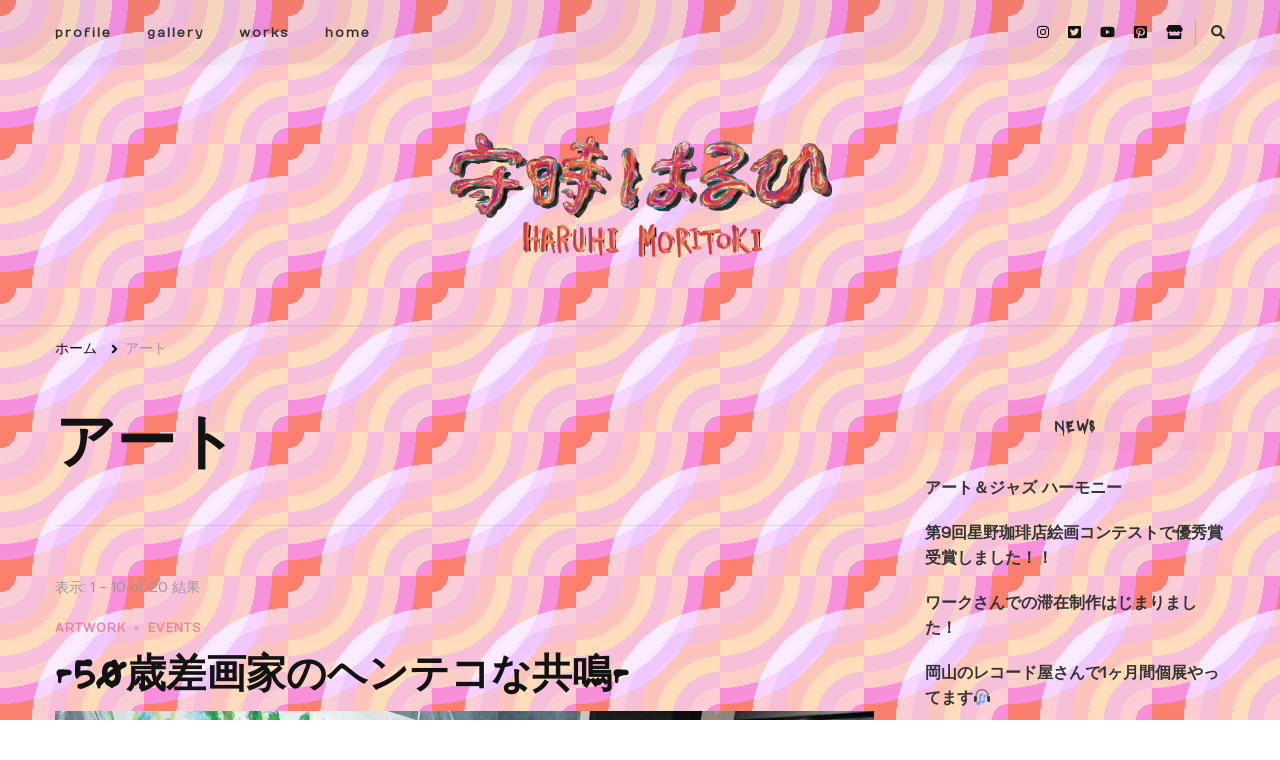

--- FILE ---
content_type: text/html; charset=UTF-8
request_url: https://haruhi-moritoki.com/tag/%E3%82%A2%E3%83%BC%E3%83%88/
body_size: 10191
content:
    <!DOCTYPE html>
    <html lang="ja"
	prefix="og: https://ogp.me/ns#" >
    <head itemscope itemtype="http://schema.org/WebSite">
	    <meta charset="UTF-8">
    <meta name="viewport" content="width=device-width, initial-scale=1">
    <link rel="profile" href="http://gmpg.org/xfn/11">
    <title>アート | 守時はるひ</title>

		<!-- All in One SEO 4.0.18 -->
		<link rel="canonical" href="https://haruhi-moritoki.com/tag/%E3%82%A2%E3%83%BC%E3%83%88/" />
		<link rel="next" href="https://haruhi-moritoki.com/tag/%E3%82%A2%E3%83%BC%E3%83%88/page/2/" />
		<script type="application/ld+json" class="aioseo-schema">
			{"@context":"https:\/\/schema.org","@graph":[{"@type":"WebSite","@id":"https:\/\/haruhi-moritoki.com\/#website","url":"https:\/\/haruhi-moritoki.com\/","name":"\u5b88\u6642\u306f\u308b\u3072","description":"\u8caa\u6b32\u306a\u66f8\u8fbc\u307f\u753b\u5bb6","publisher":{"@id":"https:\/\/haruhi-moritoki.com\/#organization"}},{"@type":"Organization","@id":"https:\/\/haruhi-moritoki.com\/#organization","name":"\u5b88\u6642\u306f\u308b\u3072","url":"https:\/\/haruhi-moritoki.com\/","logo":{"@type":"ImageObject","@id":"https:\/\/haruhi-moritoki.com\/#organizationLogo","url":"https:\/\/haruhi-moritoki.com\/file\/wp-content\/uploads\/2020\/09\/106849F4-73D7-4C6A-8490-8C9E7A44CC14.png","width":"6299","height":"2524"},"image":{"@id":"https:\/\/haruhi-moritoki.com\/#organizationLogo"}},{"@type":"BreadcrumbList","@id":"https:\/\/haruhi-moritoki.com\/tag\/%E3%82%A2%E3%83%BC%E3%83%88\/#breadcrumblist","itemListElement":[{"@type":"ListItem","@id":"https:\/\/haruhi-moritoki.com\/#listItem","position":"1","item":{"@id":"https:\/\/haruhi-moritoki.com\/#item","name":"\u30db\u30fc\u30e0","description":"#gallery","url":"https:\/\/haruhi-moritoki.com\/"},"nextItem":"https:\/\/haruhi-moritoki.com\/tag\/%e3%82%a2%e3%83%bc%e3%83%88\/#listItem"},{"@type":"ListItem","@id":"https:\/\/haruhi-moritoki.com\/tag\/%e3%82%a2%e3%83%bc%e3%83%88\/#listItem","position":"2","item":{"@id":"https:\/\/haruhi-moritoki.com\/tag\/%e3%82%a2%e3%83%bc%e3%83%88\/#item","name":"\u30a2\u30fc\u30c8","url":"https:\/\/haruhi-moritoki.com\/tag\/%e3%82%a2%e3%83%bc%e3%83%88\/"},"previousItem":"https:\/\/haruhi-moritoki.com\/#listItem"}]},{"@type":"CollectionPage","@id":"https:\/\/haruhi-moritoki.com\/tag\/%E3%82%A2%E3%83%BC%E3%83%88\/#collectionpage","url":"https:\/\/haruhi-moritoki.com\/tag\/%E3%82%A2%E3%83%BC%E3%83%88\/","name":"\u30a2\u30fc\u30c8 | \u5b88\u6642\u306f\u308b\u3072","inLanguage":"ja","isPartOf":{"@id":"https:\/\/haruhi-moritoki.com\/#website"},"breadcrumb":{"@id":"https:\/\/haruhi-moritoki.com\/tag\/%E3%82%A2%E3%83%BC%E3%83%88\/#breadcrumblist"}}]}
		</script>
		<script type="text/javascript" >
			window.ga=window.ga||function(){(ga.q=ga.q||[]).push(arguments)};ga.l=+new Date;
			ga('create', "UA-175530495-1", 'auto');
			ga('send', 'pageview');
		</script>
		<script async src="https://www.google-analytics.com/analytics.js"></script>
		<!-- All in One SEO -->

<link rel='dns-prefetch' href='//fonts.googleapis.com' />
<link rel='dns-prefetch' href='//s.w.org' />
<link rel="alternate" type="application/rss+xml" title="守時はるひ &raquo; フィード" href="https://haruhi-moritoki.com/feed/" />
<link rel="alternate" type="application/rss+xml" title="守時はるひ &raquo; コメントフィード" href="https://haruhi-moritoki.com/comments/feed/" />
<link rel="alternate" type="application/rss+xml" title="守時はるひ &raquo; アート タグのフィード" href="https://haruhi-moritoki.com/tag/%e3%82%a2%e3%83%bc%e3%83%88/feed/" />
		<script type="text/javascript">
			window._wpemojiSettings = {"baseUrl":"https:\/\/s.w.org\/images\/core\/emoji\/13.0.0\/72x72\/","ext":".png","svgUrl":"https:\/\/s.w.org\/images\/core\/emoji\/13.0.0\/svg\/","svgExt":".svg","source":{"concatemoji":"https:\/\/haruhi-moritoki.com\/file\/wp-includes\/js\/wp-emoji-release.min.js?ver=5.5.17"}};
			!function(e,a,t){var n,r,o,i=a.createElement("canvas"),p=i.getContext&&i.getContext("2d");function s(e,t){var a=String.fromCharCode;p.clearRect(0,0,i.width,i.height),p.fillText(a.apply(this,e),0,0);e=i.toDataURL();return p.clearRect(0,0,i.width,i.height),p.fillText(a.apply(this,t),0,0),e===i.toDataURL()}function c(e){var t=a.createElement("script");t.src=e,t.defer=t.type="text/javascript",a.getElementsByTagName("head")[0].appendChild(t)}for(o=Array("flag","emoji"),t.supports={everything:!0,everythingExceptFlag:!0},r=0;r<o.length;r++)t.supports[o[r]]=function(e){if(!p||!p.fillText)return!1;switch(p.textBaseline="top",p.font="600 32px Arial",e){case"flag":return s([127987,65039,8205,9895,65039],[127987,65039,8203,9895,65039])?!1:!s([55356,56826,55356,56819],[55356,56826,8203,55356,56819])&&!s([55356,57332,56128,56423,56128,56418,56128,56421,56128,56430,56128,56423,56128,56447],[55356,57332,8203,56128,56423,8203,56128,56418,8203,56128,56421,8203,56128,56430,8203,56128,56423,8203,56128,56447]);case"emoji":return!s([55357,56424,8205,55356,57212],[55357,56424,8203,55356,57212])}return!1}(o[r]),t.supports.everything=t.supports.everything&&t.supports[o[r]],"flag"!==o[r]&&(t.supports.everythingExceptFlag=t.supports.everythingExceptFlag&&t.supports[o[r]]);t.supports.everythingExceptFlag=t.supports.everythingExceptFlag&&!t.supports.flag,t.DOMReady=!1,t.readyCallback=function(){t.DOMReady=!0},t.supports.everything||(n=function(){t.readyCallback()},a.addEventListener?(a.addEventListener("DOMContentLoaded",n,!1),e.addEventListener("load",n,!1)):(e.attachEvent("onload",n),a.attachEvent("onreadystatechange",function(){"complete"===a.readyState&&t.readyCallback()})),(n=t.source||{}).concatemoji?c(n.concatemoji):n.wpemoji&&n.twemoji&&(c(n.twemoji),c(n.wpemoji)))}(window,document,window._wpemojiSettings);
		</script>
		<style type="text/css">
img.wp-smiley,
img.emoji {
	display: inline !important;
	border: none !important;
	box-shadow: none !important;
	height: 1em !important;
	width: 1em !important;
	margin: 0 .07em !important;
	vertical-align: -0.1em !important;
	background: none !important;
	padding: 0 !important;
}
</style>
	<link rel='stylesheet' id='wp-block-library-css'  href='https://haruhi-moritoki.com/file/wp-includes/css/dist/block-library/style.min.css?ver=5.5.17' type='text/css' media='all' />
<link rel='stylesheet' id='owl-carousel-css'  href='https://haruhi-moritoki.com/file/wp-content/themes/vilva/css/owl.carousel.min.css?ver=2.3.4' type='text/css' media='all' />
<link rel='stylesheet' id='animate-css'  href='https://haruhi-moritoki.com/file/wp-content/themes/vilva/css/animate.min.css?ver=3.5.2' type='text/css' media='all' />
<link rel='stylesheet' id='vilva-google-fonts-css'  href='https://fonts.googleapis.com/css?family=Numans%3Aregular%7CLacquer%3Aregular%7CEB+Garamond%3Aregular' type='text/css' media='all' />
<link rel='stylesheet' id='vilva-css'  href='https://haruhi-moritoki.com/file/wp-content/themes/vilva/style.css?ver=1.0.5' type='text/css' media='all' />
<link rel='stylesheet' id='vilva-gutenberg-css'  href='https://haruhi-moritoki.com/file/wp-content/themes/vilva/css/gutenberg.min.css?ver=1.0.5' type='text/css' media='all' />
<script type='text/javascript' src='https://haruhi-moritoki.com/file/wp-includes/js/jquery/jquery.js?ver=1.12.4-wp' id='jquery-core-js'></script>
<link rel="https://api.w.org/" href="https://haruhi-moritoki.com/wp-json/" /><link rel="alternate" type="application/json" href="https://haruhi-moritoki.com/wp-json/wp/v2/tags/49" /><link rel="EditURI" type="application/rsd+xml" title="RSD" href="https://haruhi-moritoki.com/file/xmlrpc.php?rsd" />
<link rel="wlwmanifest" type="application/wlwmanifest+xml" href="https://haruhi-moritoki.com/file/wp-includes/wlwmanifest.xml" /> 
<meta name="generator" content="WordPress 5.5.17" />
		<!-- Custom Logo: hide header text -->
		<style id="custom-logo-css" type="text/css">
			.site-title, .site-description {
				position: absolute;
				clip: rect(1px, 1px, 1px, 1px);
			}
		</style>
		<link rel="icon" href="https://haruhi-moritoki.com/file/wp-content/uploads/2020/08/cropped-7198C639-632C-4B30-880C-FAD1D14CCDE3-scaled-2-32x32.jpeg" sizes="32x32" />
<link rel="icon" href="https://haruhi-moritoki.com/file/wp-content/uploads/2020/08/cropped-7198C639-632C-4B30-880C-FAD1D14CCDE3-scaled-2-192x192.jpeg" sizes="192x192" />
<link rel="apple-touch-icon" href="https://haruhi-moritoki.com/file/wp-content/uploads/2020/08/cropped-7198C639-632C-4B30-880C-FAD1D14CCDE3-scaled-2-180x180.jpeg" />
<meta name="msapplication-TileImage" content="https://haruhi-moritoki.com/file/wp-content/uploads/2020/08/cropped-7198C639-632C-4B30-880C-FAD1D14CCDE3-scaled-2-270x270.jpeg" />
<style type='text/css' media='all'>     
    .content-newsletter .blossomthemes-email-newsletter-wrapper.bg-img:after,
    .widget_blossomthemes_email_newsletter_widget .blossomthemes-email-newsletter-wrapper:after{
        background: rgba(239, 127, 157, 0.8);    }
    
    /*Typography*/

    body,
    button,
    input,
    select,
    optgroup,
    textarea{
        font-family : Numans;
        font-size   : 18px;        
    }

    :root {
	    --primary-font: Numans;
	    --secondary-font: Lacquer;
	    --primary-color: #ef7f9d;
	    --primary-color-rgb: 239, 127, 157;
	}
    
    .site-branding .site-title-wrap .site-title{
        font-size   : 30px;
        font-family : EB Garamond;
        font-weight : 400;
        font-style  : normal;
    }
    
    .site-branding .site-title-wrap .site-title a{
		color: #121212;
	}
    
    .custom-logo-link img{
	    width: 500px;
	    max-width: 100%;
	}

    .comment-body .reply .comment-reply-link:hover:before {
		background-image: url('data:image/svg+xml; utf-8, <svg xmlns="http://www.w3.org/2000/svg" width="18" height="15" viewBox="0 0 18 15"><path d="M934,147.2a11.941,11.941,0,0,1,7.5,3.7,16.063,16.063,0,0,1,3.5,7.3c-2.4-3.4-6.1-5.1-11-5.1v4.1l-7-7,7-7Z" transform="translate(-927 -143.2)" fill="%23ef7f9d"/></svg>');
	}

	.site-header.style-five .header-mid .search-form .search-submit:hover {
		background-image: url('data:image/svg+xml; utf-8, <svg xmlns="http://www.w3.org/2000/svg" viewBox="0 0 512 512"><path fill="%23ef7f9d" d="M508.5 468.9L387.1 347.5c-2.3-2.3-5.3-3.5-8.5-3.5h-13.2c31.5-36.5 50.6-84 50.6-136C416 93.1 322.9 0 208 0S0 93.1 0 208s93.1 208 208 208c52 0 99.5-19.1 136-50.6v13.2c0 3.2 1.3 6.2 3.5 8.5l121.4 121.4c4.7 4.7 12.3 4.7 17 0l22.6-22.6c4.7-4.7 4.7-12.3 0-17zM208 368c-88.4 0-160-71.6-160-160S119.6 48 208 48s160 71.6 160 160-71.6 160-160 160z"></path></svg>');
	}

	.site-header.style-seven .header-bottom .search-form .search-submit:hover {
		background-image: url('data:image/svg+xml; utf-8, <svg xmlns="http://www.w3.org/2000/svg" viewBox="0 0 512 512"><path fill="%23ef7f9d" d="M508.5 468.9L387.1 347.5c-2.3-2.3-5.3-3.5-8.5-3.5h-13.2c31.5-36.5 50.6-84 50.6-136C416 93.1 322.9 0 208 0S0 93.1 0 208s93.1 208 208 208c52 0 99.5-19.1 136-50.6v13.2c0 3.2 1.3 6.2 3.5 8.5l121.4 121.4c4.7 4.7 12.3 4.7 17 0l22.6-22.6c4.7-4.7 4.7-12.3 0-17zM208 368c-88.4 0-160-71.6-160-160S119.6 48 208 48s160 71.6 160 160-71.6 160-160 160z"></path></svg>');
	}

	.site-header.style-fourteen .search-form .search-submit:hover {
		background-image: url('data:image/svg+xml; utf-8, <svg xmlns="http://www.w3.org/2000/svg" viewBox="0 0 512 512"><path fill="%23ef7f9d" d="M508.5 468.9L387.1 347.5c-2.3-2.3-5.3-3.5-8.5-3.5h-13.2c31.5-36.5 50.6-84 50.6-136C416 93.1 322.9 0 208 0S0 93.1 0 208s93.1 208 208 208c52 0 99.5-19.1 136-50.6v13.2c0 3.2 1.3 6.2 3.5 8.5l121.4 121.4c4.7 4.7 12.3 4.7 17 0l22.6-22.6c4.7-4.7 4.7-12.3 0-17zM208 368c-88.4 0-160-71.6-160-160S119.6 48 208 48s160 71.6 160 160-71.6 160-160 160z"></path></svg>');
	}

	.search-results .content-area > .page-header .search-submit:hover {
		background-image: url('data:image/svg+xml; utf-8, <svg xmlns="http://www.w3.org/2000/svg" viewBox="0 0 512 512"><path fill="%23ef7f9d" d="M508.5 468.9L387.1 347.5c-2.3-2.3-5.3-3.5-8.5-3.5h-13.2c31.5-36.5 50.6-84 50.6-136C416 93.1 322.9 0 208 0S0 93.1 0 208s93.1 208 208 208c52 0 99.5-19.1 136-50.6v13.2c0 3.2 1.3 6.2 3.5 8.5l121.4 121.4c4.7 4.7 12.3 4.7 17 0l22.6-22.6c4.7-4.7 4.7-12.3 0-17zM208 368c-88.4 0-160-71.6-160-160S119.6 48 208 48s160 71.6 160 160-71.6 160-160 160z"></path></svg>');
	}
           
    </style>		<style type="text/css" id="wp-custom-css">
			body{
	background:
	radial-gradient(
			at bottom right,
			dodgerblue ,
			dodgerblue 1em,
			lightskyblue 1em,
			lightskyblue 2em,
			deepskyblue 1em,
			deepskyblue 3em,
			gainsboro 3em,
			gainsboro 4em,
			lightsteelblue 4em,
			lightsteelblue 5em,
			deepskyblue 5em,
			deepskyblue 6em,
			lightskyblue 6em,
			lightskyblue 7em,
			transparent 7em,
			transparent 8em
		),
		radial-gradient(
			at top left,
			transparent 0,
			transparent 1em,
			lightskyblue 1em,
			lightskyblue 2em,
			deepskyblue 2em,
			deepskyblue 3em,
			lightsteelblue 3em,
			lightsteelblue 4em,
			gainsboro 4em,
			gainsboro 5em,
			deepskyblue 5em,
			deepskyblue 6em,
			skyblue 6em,
			skyblue 7em,
			dodgerblue 7em,
			dodgerblue 8em,
			transparent 8em,
			transparent 20em
		),
		radial-gradient(
			circle at center bottom,
			coral,salmon
		);
	
	background-blend-mode: overlay;
	background-size:
		8em 8em, 8em 8em, cover;
}
		</style>
		</head>

<body class="archive tag tag-49 wp-custom-logo wp-embed-responsive hfeed post-layout-one vilva-has-blocks rightsidebar" itemscope itemtype="http://schema.org/WebPage">

    <div id="page" class="site">
        <a class="skip-link" href="#content">コンテンツへスキップ</a>
    
    <header id="masthead" class="site-header style-one" itemscope itemtype="http://schema.org/WPHeader">
        <div class="header-t">
            <div class="container">
                    
	<nav class="secondary-menu">
                    <button class="toggle-btn" data-toggle-target=".menu-modal" data-toggle-body-class="showing-menu-modal" aria-expanded="false" data-set-focus=".close-nav-toggle">
                <span class="toggle-bar"></span>
                <span class="toggle-bar"></span>
                <span class="toggle-bar"></span>
            </button>
		        <div class="secondary-menu-list menu-modal cover-modal" data-modal-target-string=".menu-modal">
            <button class="close close-nav-toggle" data-toggle-target=".menu-modal" data-toggle-body-class="showing-menu-modal" aria-expanded="false" data-set-focus=".menu-modal">
                <span class="toggle-bar"></span>
                <span class="toggle-bar"></span>
            </button>
            <div class="mobile-menu" aria-label="モバイル">
                <div class="menu-menu-container"><ul id="secondary-menu" class="nav-menu menu-modal"><li id="menu-item-18" class="menu-item menu-item-type-post_type menu-item-object-page menu-item-18"><a href="https://haruhi-moritoki.com/profile/">profile</a></li>
<li id="menu-item-17" class="menu-item menu-item-type-post_type menu-item-object-page menu-item-home menu-item-17"><a href="https://haruhi-moritoki.com/">gallery</a></li>
<li id="menu-item-19" class="menu-item menu-item-type-post_type menu-item-object-page menu-item-19"><a href="https://haruhi-moritoki.com/works/">works</a></li>
<li id="menu-item-20" class="menu-item menu-item-type-custom menu-item-object-custom menu-item-20"><a href="http://haruhi-moritoki.sakura.ne.jp">home</a></li>
</ul></div>            </div>
        </div>
	</nav>
                    <div class="right">
                    <div class="header-social">
                            <ul class="social-networks">
    	            <li>
                <a href="https://www.instagram.com/haruhi_moritoki" target="_blank" rel="nofollow noopener">
                    <i class="fab fa-instagram"></i>
                </a>
            </li>    	   
                        <li>
                <a href="https://twitter.com/haruhi_moritoki" target="_blank" rel="nofollow noopener">
                    <i class="fab fa-twitter-square"></i>
                </a>
            </li>    	   
                        <li>
                <a href="https://www.youtube.com/channel/UCC6z39MrkSLVDg4dD-Yymbg" target="_blank" rel="nofollow noopener">
                    <i class="fab fa-youtube"></i>
                </a>
            </li>    	   
                        <li>
                <a href="https://www.pinterest.jp/Haruhi_Moritoki/" target="_blank" rel="nofollow noopener">
                    <i class="fab fa-pinterest-square"></i>
                </a>
            </li>    	   
                        <li>
                <a href="https://suzuri.jp/haruhi_moritoki" target="_blank" rel="nofollow noopener">
                    <i class="fas fa-store"></i>
                </a>
            </li>    	   
            	</ul>
                        </div><!-- .header-social -->
                                            <div class="header-search">                
                            <button class="search-toggle" data-toggle-target=".search-modal" data-toggle-body-class="showing-search-modal" data-set-focus=".search-modal .search-field" aria-expanded="false">
                                <i class="fas fa-search"></i>
                            </button>
                            <div class="header-search-wrap search-modal cover-modal" data-modal-target-string=".search-modal">
                                <div class="header-search-inner-wrap">
                                    <form role="search" method="get" class="search-form" action="https://haruhi-moritoki.com/">
                    <label>
                        <span class="screen-reader-text">なにかお探しですか ?
                        </span>
                        <input type="search" class="search-field" placeholder="Enter キーで検索&hellip;" value="" name="s" />
                    </label>                
                    <input type="submit" id="submit-field" class="search-submit" value="検索" />
                </form>                                    <button class="close" data-toggle-target=".search-modal" data-toggle-body-class="showing-search-modal" data-set-focus=".search-modal .search-field" aria-expanded="false"></button>
                                </div>
                            </div>
                        </div><!-- .header-search -->
                                
                </div><!-- .right -->
            </div>
        </div><!-- .header-t -->

        <div class="header-mid">
            <div class="container">
                        <div class="site-branding" itemscope itemtype="http://schema.org/Organization">  
            <div class="site-logo">
                <a href="https://haruhi-moritoki.com/" class="custom-logo-link" rel="home"><img width="6299" height="2524" src="https://haruhi-moritoki.com/file/wp-content/uploads/2020/09/106849F4-73D7-4C6A-8490-8C9E7A44CC14.png" class="custom-logo" alt="守時はるひ" srcset="https://haruhi-moritoki.com/file/wp-content/uploads/2020/09/106849F4-73D7-4C6A-8490-8C9E7A44CC14.png 6299w, https://haruhi-moritoki.com/file/wp-content/uploads/2020/09/106849F4-73D7-4C6A-8490-8C9E7A44CC14-300x120.png 300w, https://haruhi-moritoki.com/file/wp-content/uploads/2020/09/106849F4-73D7-4C6A-8490-8C9E7A44CC14-1024x410.png 1024w, https://haruhi-moritoki.com/file/wp-content/uploads/2020/09/106849F4-73D7-4C6A-8490-8C9E7A44CC14-768x308.png 768w, https://haruhi-moritoki.com/file/wp-content/uploads/2020/09/106849F4-73D7-4C6A-8490-8C9E7A44CC14-1536x615.png 1536w, https://haruhi-moritoki.com/file/wp-content/uploads/2020/09/106849F4-73D7-4C6A-8490-8C9E7A44CC14-2048x821.png 2048w, https://haruhi-moritoki.com/file/wp-content/uploads/2020/09/106849F4-73D7-4C6A-8490-8C9E7A44CC14-150x60.png 150w" sizes="(max-width: 6299px) 100vw, 6299px" /></a>            </div>

            <div class="site-title-wrap">                    <p class="site-title" itemprop="name"><a href="https://haruhi-moritoki.com/" rel="home" itemprop="url">守時はるひ</a></p>
                                    <p class="site-description" itemprop="description">貪欲な書込み画家</p>
                </div>        </div>    
                </div>
        </div><!-- .header-mid -->

        <div class="header-bottom">
            <div class="container">
                	<nav id="site-navigation" class="main-navigation" itemscope itemtype="http://schema.org/SiteNavigationElement">
                <div class="primary-menu-list main-menu-modal cover-modal" data-modal-target-string=".main-menu-modal">
            <button class="close close-main-nav-toggle" data-toggle-target=".main-menu-modal" data-toggle-body-class="showing-main-menu-modal" aria-expanded="false" data-set-focus=".main-menu-modal"></button>
            <div class="mobile-menu" aria-label="モバイル">
                            </div>
        </div>
	</nav><!-- #site-navigation -->
                </div>
        </div><!-- .header-bottom -->
    </header>
            <div class="top-bar">
    		<div class="container">
            <div class="breadcrumb-wrapper">
                <div id="crumbs" itemscope itemtype="http://schema.org/BreadcrumbList"> 
                    <span itemprop="itemListElement" itemscope itemtype="http://schema.org/ListItem">
                        <a itemprop="item" href="https://haruhi-moritoki.com"><span itemprop="name">ホーム</span></a>
                        <meta itemprop="position" content="1" />
                        <span class="separator"><i class="fa fa-angle-right"></i></span>
                    </span><span class="current" itemprop="itemListElement" itemscope itemtype="http://schema.org/ListItem"><a itemprop="item" href="https://haruhi-moritoki.com/tag/%e3%82%a2%e3%83%bc%e3%83%88/"><span itemprop="name">アート</span></a><meta itemprop="position" content="2" /></span></div></div><!-- .breadcrumb-wrapper -->    		</div>
    	</div>   
        <div id="content" class="site-content"><div class="container"><div id="primary" class="content-area">
	
	        <header class="page-header">
            <div class="container">
                <h1 class="page-title">アート</h1>            </div>
        </header>
        <span class="post-count"> 表示:  1 - 10 of 20 結果 </span>     
  
	<main id="main" class="site-main">

	
<article id="post-774" class="post-774 post type-post status-publish format-standard has-post-thumbnail hentry category-artwork category-events tag-121 tag-49 tag-122" itemscope itemtype="https://schema.org/Blog">
    
	        <header class="entry-header">
            <div class="entry-meta"><span class="category"><a href="https://haruhi-moritoki.com/category/artwork/" rel="category tag">artwork</a> <a href="https://haruhi-moritoki.com/category/events/" rel="category tag">events</a></span></div><h2 class="entry-title"><a href="https://haruhi-moritoki.com/50%e6%ad%b3%e5%b7%ae%e7%94%bb%e5%ae%b6%e3%81%ae%e3%83%98%e3%83%b3%e3%83%86%e3%82%b3%e3%81%aa%e5%85%b1%e9%b3%b4/" rel="bookmark">-50歳差画家のヘンテコな共鳴-</a></h2>        </header>    
        <figure class="post-thumbnail"><a href="https://haruhi-moritoki.com/50%e6%ad%b3%e5%b7%ae%e7%94%bb%e5%ae%b6%e3%81%ae%e3%83%98%e3%83%b3%e3%83%86%e3%82%b3%e3%81%aa%e5%85%b1%e9%b3%b4/" class="post-thumbnail"><img width="900" height="500" src="https://haruhi-moritoki.com/file/wp-content/uploads/2024/10/GWdxr8Ra0AAybqQ-900x500.jpeg" class="attachment-vilva-blog-one size-vilva-blog-one wp-post-image" alt="" loading="lazy" itemprop="image" /></a></figure><div class="content-wrap"><div class="entry-content" itemprop="text"><p>ダボ石﨑、守時はるひ2人展 -50歳差画家のヘンテ &hellip; </p>
</div></div><div class="entry-footer"><div class="button-wrap"><a href="https://haruhi-moritoki.com/50%e6%ad%b3%e5%b7%ae%e7%94%bb%e5%ae%b6%e3%81%ae%e3%83%98%e3%83%b3%e3%83%86%e3%82%b3%e3%81%aa%e5%85%b1%e9%b3%b4/" class="btn-readmore">是非、読んでって下さい<svg xmlns="http://www.w3.org/2000/svg" width="12" height="24" viewBox="0 0 12 24"><path d="M0,12,12,0,5.564,12,12,24Z" transform="translate(12 24) rotate(180)" fill="#121212"/></svg></a></div></div></article><!-- #post-774 -->

<article id="post-768" class="post-768 post type-post status-publish format-standard has-post-thumbnail hentry category-artwork tag-49 tag-119 tag-120" itemscope itemtype="https://schema.org/Blog">
    
	<figure class="post-thumbnail"><a href="https://haruhi-moritoki.com/%e4%be%9d%e9%a0%bc%e3%81%95%e3%82%8c%e3%81%a6%e4%bd%9c%e3%81%a3%e3%81%9f%e6%9a%91%e4%b8%ad%e8%a6%8b%e8%88%9e%e3%81%84%e3%82%a4%e3%83%a9%e3%82%b9%e3%83%88/" class="post-thumbnail"><img width="420" height="280" src="https://haruhi-moritoki.com/file/wp-content/uploads/2024/10/GUBkJsxb0AMdslw-420x280.jpeg" class="attachment-vilva-blog size-vilva-blog wp-post-image" alt="" loading="lazy" itemprop="image" /></a></figure>    <header class="entry-header">
        <div class="entry-meta"><span class="category"><a href="https://haruhi-moritoki.com/category/artwork/" rel="category tag">artwork</a></span></div><h2 class="entry-title"><a href="https://haruhi-moritoki.com/%e4%be%9d%e9%a0%bc%e3%81%95%e3%82%8c%e3%81%a6%e4%bd%9c%e3%81%a3%e3%81%9f%e6%9a%91%e4%b8%ad%e8%a6%8b%e8%88%9e%e3%81%84%e3%82%a4%e3%83%a9%e3%82%b9%e3%83%88/" rel="bookmark">依頼されて作った暑中見舞いイラスト</a></h2>    </header> 
    <div class="content-wrap"><div class="entry-content" itemprop="text"><p>この投稿をInstagramで見る 守時はるひ(@ &hellip; </p>
</div></div><div class="entry-footer"><div class="button-wrap"><a href="https://haruhi-moritoki.com/%e4%be%9d%e9%a0%bc%e3%81%95%e3%82%8c%e3%81%a6%e4%bd%9c%e3%81%a3%e3%81%9f%e6%9a%91%e4%b8%ad%e8%a6%8b%e8%88%9e%e3%81%84%e3%82%a4%e3%83%a9%e3%82%b9%e3%83%88/" class="btn-readmore">是非、読んでって下さい<svg xmlns="http://www.w3.org/2000/svg" width="12" height="24" viewBox="0 0 12 24"><path d="M0,12,12,0,5.564,12,12,24Z" transform="translate(12 24) rotate(180)" fill="#121212"/></svg></a></div></div></article><!-- #post-768 -->

<article id="post-765" class="post-765 post type-post status-publish format-standard has-post-thumbnail hentry category-artwork tag-49 tag-118 tag-48" itemscope itemtype="https://schema.org/Blog">
    
	<figure class="post-thumbnail"><a href="https://haruhi-moritoki.com/%e5%b2%a1%e5%b1%b1%e3%81%ab%e5%bc%95%e3%81%a3%e8%b6%8a%e3%81%97%e3%81%a61%e9%80%b1%e9%96%93/" class="post-thumbnail"><img width="420" height="280" src="https://haruhi-moritoki.com/file/wp-content/uploads/2024/10/GPx1lghaUAADci5-420x280.jpeg" class="attachment-vilva-blog size-vilva-blog wp-post-image" alt="" loading="lazy" itemprop="image" /></a></figure>    <header class="entry-header">
        <div class="entry-meta"><span class="category"><a href="https://haruhi-moritoki.com/category/artwork/" rel="category tag">artwork</a></span></div><h2 class="entry-title"><a href="https://haruhi-moritoki.com/%e5%b2%a1%e5%b1%b1%e3%81%ab%e5%bc%95%e3%81%a3%e8%b6%8a%e3%81%97%e3%81%a61%e9%80%b1%e9%96%93/" rel="bookmark">岡山に引っ越して1週間</a></h2>    </header> 
    <div class="content-wrap"><div class="entry-content" itemprop="text"><p>岡山に引っ越して1週間経った。穏やかな空気の中でど &hellip; </p>
</div></div><div class="entry-footer"><div class="button-wrap"><a href="https://haruhi-moritoki.com/%e5%b2%a1%e5%b1%b1%e3%81%ab%e5%bc%95%e3%81%a3%e8%b6%8a%e3%81%97%e3%81%a61%e9%80%b1%e9%96%93/" class="btn-readmore">是非、読んでって下さい<svg xmlns="http://www.w3.org/2000/svg" width="12" height="24" viewBox="0 0 12 24"><path d="M0,12,12,0,5.564,12,12,24Z" transform="translate(12 24) rotate(180)" fill="#121212"/></svg></a></div></div></article><!-- #post-765 -->

<article id="post-756" class="post-756 post type-post status-publish format-standard has-post-thumbnail hentry category-artwork tag-t tag-49 tag-11" itemscope itemtype="https://schema.org/Blog">
    
	<figure class="post-thumbnail"><a href="https://haruhi-moritoki.com/t%e3%82%b7%e3%83%a3%e3%83%84%e3%81%ae%e3%83%87%e3%82%b6%e3%82%a4%e3%83%b3%e3%81%97%e3%81%be%e3%81%97%e3%81%9f%ef%bc%81/" class="post-thumbnail"><img width="420" height="280" src="https://haruhi-moritoki.com/file/wp-content/uploads/2024/10/GMEX4fMbIAAiq5m-420x280.jpeg" class="attachment-vilva-blog size-vilva-blog wp-post-image" alt="" loading="lazy" itemprop="image" /></a></figure>    <header class="entry-header">
        <div class="entry-meta"><span class="category"><a href="https://haruhi-moritoki.com/category/artwork/" rel="category tag">artwork</a></span></div><h2 class="entry-title"><a href="https://haruhi-moritoki.com/t%e3%82%b7%e3%83%a3%e3%83%84%e3%81%ae%e3%83%87%e3%82%b6%e3%82%a4%e3%83%b3%e3%81%97%e3%81%be%e3%81%97%e3%81%9f%ef%bc%81/" rel="bookmark">Tシャツのデザインしました！</a></h2>    </header> 
    <div class="content-wrap"><div class="entry-content" itemprop="text"><p>Tシャツのデザインしました！デジタルは慣れないから &hellip; </p>
</div></div><div class="entry-footer"><div class="button-wrap"><a href="https://haruhi-moritoki.com/t%e3%82%b7%e3%83%a3%e3%83%84%e3%81%ae%e3%83%87%e3%82%b6%e3%82%a4%e3%83%b3%e3%81%97%e3%81%be%e3%81%97%e3%81%9f%ef%bc%81/" class="btn-readmore">是非、読んでって下さい<svg xmlns="http://www.w3.org/2000/svg" width="12" height="24" viewBox="0 0 12 24"><path d="M0,12,12,0,5.564,12,12,24Z" transform="translate(12 24) rotate(180)" fill="#121212"/></svg></a></div></div></article><!-- #post-756 -->

<article id="post-750" class="post-750 post type-post status-publish format-standard has-post-thumbnail hentry category-artwork category-events tag-49 tag-28 tag-112" itemscope itemtype="https://schema.org/Blog">
    
	<figure class="post-thumbnail"><a href="https://haruhi-moritoki.com/%e8%a6%b3%e3%81%ab%e6%9d%a5%e3%81%a6%e3%81%8f%e3%82%8c%e3%81%9f%e3%81%bf%e3%81%aa%e3%81%95%e3%82%93%e3%81%82%e3%82%8a%e3%81%8c%e3%81%a8%e3%81%86%e3%81%94%e3%81%96%e3%81%84%e3%81%be%e3%81%97%e3%81%9f/" class="post-thumbnail"><img width="420" height="280" src="https://haruhi-moritoki.com/file/wp-content/uploads/2024/10/GLVcJgIbAAA-l13-420x280.jpeg" class="attachment-vilva-blog size-vilva-blog wp-post-image" alt="" loading="lazy" itemprop="image" /></a></figure>    <header class="entry-header">
        <div class="entry-meta"><span class="category"><a href="https://haruhi-moritoki.com/category/artwork/" rel="category tag">artwork</a> <a href="https://haruhi-moritoki.com/category/events/" rel="category tag">events</a></span></div><h2 class="entry-title"><a href="https://haruhi-moritoki.com/%e8%a6%b3%e3%81%ab%e6%9d%a5%e3%81%a6%e3%81%8f%e3%82%8c%e3%81%9f%e3%81%bf%e3%81%aa%e3%81%95%e3%82%93%e3%81%82%e3%82%8a%e3%81%8c%e3%81%a8%e3%81%86%e3%81%94%e3%81%96%e3%81%84%e3%81%be%e3%81%97%e3%81%9f/" rel="bookmark">観に来てくれたみなさんありがとうございました！！</a></h2>    </header> 
    <div class="content-wrap"><div class="entry-content" itemprop="text"><p>眼科画廊での個展、観に来てくれたみなさんありがとう &hellip; </p>
</div></div><div class="entry-footer"><div class="button-wrap"><a href="https://haruhi-moritoki.com/%e8%a6%b3%e3%81%ab%e6%9d%a5%e3%81%a6%e3%81%8f%e3%82%8c%e3%81%9f%e3%81%bf%e3%81%aa%e3%81%95%e3%82%93%e3%81%82%e3%82%8a%e3%81%8c%e3%81%a8%e3%81%86%e3%81%94%e3%81%96%e3%81%84%e3%81%be%e3%81%97%e3%81%9f/" class="btn-readmore">是非、読んでって下さい<svg xmlns="http://www.w3.org/2000/svg" width="12" height="24" viewBox="0 0 12 24"><path d="M0,12,12,0,5.564,12,12,24Z" transform="translate(12 24) rotate(180)" fill="#121212"/></svg></a></div></div></article><!-- #post-750 -->

<article id="post-747" class="post-747 post type-post status-publish format-standard has-post-thumbnail hentry category-artwork category-events tag-49 tag-28 tag-112" itemscope itemtype="https://schema.org/Blog">
    
	<figure class="post-thumbnail"><a href="https://haruhi-moritoki.com/%e5%80%8b%e5%b1%95%e3%80%8charuhi-fes%e3%80%8d%e9%96%8b%e5%b9%95%ef%bc%81/" class="post-thumbnail"><img width="420" height="280" src="https://haruhi-moritoki.com/file/wp-content/uploads/2024/10/GITHpfCbIAAMKVy-420x280.jpeg" class="attachment-vilva-blog size-vilva-blog wp-post-image" alt="" loading="lazy" itemprop="image" /></a></figure>    <header class="entry-header">
        <div class="entry-meta"><span class="category"><a href="https://haruhi-moritoki.com/category/artwork/" rel="category tag">artwork</a> <a href="https://haruhi-moritoki.com/category/events/" rel="category tag">events</a></span></div><h2 class="entry-title"><a href="https://haruhi-moritoki.com/%e5%80%8b%e5%b1%95%e3%80%8charuhi-fes%e3%80%8d%e9%96%8b%e5%b9%95%ef%bc%81/" rel="bookmark">個展「HARUHI.FES」開幕！</a></h2>    </header> 
    <div class="content-wrap"><div class="entry-content" itemprop="text"><p>搬入終わった！！今までで最高の出来👏 観に来てくだ &hellip; </p>
</div></div><div class="entry-footer"><div class="button-wrap"><a href="https://haruhi-moritoki.com/%e5%80%8b%e5%b1%95%e3%80%8charuhi-fes%e3%80%8d%e9%96%8b%e5%b9%95%ef%bc%81/" class="btn-readmore">是非、読んでって下さい<svg xmlns="http://www.w3.org/2000/svg" width="12" height="24" viewBox="0 0 12 24"><path d="M0,12,12,0,5.564,12,12,24Z" transform="translate(12 24) rotate(180)" fill="#121212"/></svg></a></div></div></article><!-- #post-747 -->

<article id="post-742" class="post-742 post type-post status-publish format-standard has-post-thumbnail hentry category-artwork category-events tag-49 tag-28 tag-112" itemscope itemtype="https://schema.org/Blog">
    
	<figure class="post-thumbnail"><a href="https://haruhi-moritoki.com/haruhi-fes/" class="post-thumbnail"><img width="420" height="280" src="https://haruhi-moritoki.com/file/wp-content/uploads/2024/10/GITHpfCagAAuAiY-420x280.jpeg" class="attachment-vilva-blog size-vilva-blog wp-post-image" alt="" loading="lazy" itemprop="image" /></a></figure>    <header class="entry-header">
        <div class="entry-meta"><span class="category"><a href="https://haruhi-moritoki.com/category/artwork/" rel="category tag">artwork</a> <a href="https://haruhi-moritoki.com/category/events/" rel="category tag">events</a></span></div><h2 class="entry-title"><a href="https://haruhi-moritoki.com/haruhi-fes/" rel="bookmark">HARUHI.FESのDM完成</a></h2>    </header> 
    <div class="content-wrap"><div class="entry-content" itemprop="text"><p>4/12(金)〜4/17(水)に新宿眼科画廊で個展 &hellip; </p>
</div></div><div class="entry-footer"><div class="button-wrap"><a href="https://haruhi-moritoki.com/haruhi-fes/" class="btn-readmore">是非、読んでって下さい<svg xmlns="http://www.w3.org/2000/svg" width="12" height="24" viewBox="0 0 12 24"><path d="M0,12,12,0,5.564,12,12,24Z" transform="translate(12 24) rotate(180)" fill="#121212"/></svg></a></div></div></article><!-- #post-742 -->

<article id="post-739" class="post-739 post type-post status-publish format-standard has-post-thumbnail hentry category-artwork category-events tag-111 tag-49 tag-28" itemscope itemtype="https://schema.org/Blog">
    
	<figure class="post-thumbnail"><a href="https://haruhi-moritoki.com/2024soloexhibition/" class="post-thumbnail"><img width="420" height="280" src="https://haruhi-moritoki.com/file/wp-content/uploads/2023/12/2D6AAAA6-9800-4376-A30D-D51BD86B7054-420x280.jpg" class="attachment-vilva-blog size-vilva-blog wp-post-image" alt="" loading="lazy" itemprop="image" /></a></figure>    <header class="entry-header">
        <div class="entry-meta"><span class="category"><a href="https://haruhi-moritoki.com/category/artwork/" rel="category tag">artwork</a> <a href="https://haruhi-moritoki.com/category/events/" rel="category tag">events</a></span></div><h2 class="entry-title"><a href="https://haruhi-moritoki.com/2024soloexhibition/" rel="bookmark">2024年個展やります！</a></h2>    </header> 
    <div class="content-wrap"><div class="entry-content" itemprop="text"></div></div><div class="entry-footer"><div class="button-wrap"><a href="https://haruhi-moritoki.com/2024soloexhibition/" class="btn-readmore">是非、読んでって下さい<svg xmlns="http://www.w3.org/2000/svg" width="12" height="24" viewBox="0 0 12 24"><path d="M0,12,12,0,5.564,12,12,24Z" transform="translate(12 24) rotate(180)" fill="#121212"/></svg></a></div></div></article><!-- #post-739 -->

<article id="post-733" class="post-733 post type-post status-publish format-standard has-post-thumbnail hentry category-events tag-49 tag-11 tag-28" itemscope itemtype="https://schema.org/Blog">
    
	<figure class="post-thumbnail"><a href="https://haruhi-moritoki.com/hinatabar_soloexhibition/" class="post-thumbnail"><img width="420" height="280" src="https://haruhi-moritoki.com/file/wp-content/uploads/2024/02/F8e1gzkaMAA0C1u-420x280.jpeg" class="attachment-vilva-blog size-vilva-blog wp-post-image" alt="" loading="lazy" itemprop="image" /></a></figure>    <header class="entry-header">
        <div class="entry-meta"><span class="category"><a href="https://haruhi-moritoki.com/category/events/" rel="category tag">events</a></span></div><h2 class="entry-title"><a href="https://haruhi-moritoki.com/hinatabar_soloexhibition/" rel="bookmark">急遽決まったんですが</a></h2>    </header> 
    <div class="content-wrap"><div class="entry-content" itemprop="text"></div></div><div class="entry-footer"><div class="button-wrap"><a href="https://haruhi-moritoki.com/hinatabar_soloexhibition/" class="btn-readmore">是非、読んでって下さい<svg xmlns="http://www.w3.org/2000/svg" width="12" height="24" viewBox="0 0 12 24"><path d="M0,12,12,0,5.564,12,12,24Z" transform="translate(12 24) rotate(180)" fill="#121212"/></svg></a></div></div></article><!-- #post-733 -->

<article id="post-708" class="post-708 post type-post status-publish format-standard has-post-thumbnail hentry category-artwork category-events tag-49 tag-90 tag-102" itemscope itemtype="https://schema.org/Blog">
    
	<figure class="post-thumbnail"><a href="https://haruhi-moritoki.com/newyork-2/" class="post-thumbnail"><img width="420" height="280" src="https://haruhi-moritoki.com/file/wp-content/uploads/2023/09/FuJZVEEaYAAoaRY-420x280.jpeg" class="attachment-vilva-blog size-vilva-blog wp-post-image" alt="" loading="lazy" itemprop="image" /></a></figure>    <header class="entry-header">
        <div class="entry-meta"><span class="category"><a href="https://haruhi-moritoki.com/category/artwork/" rel="category tag">artwork</a> <a href="https://haruhi-moritoki.com/category/events/" rel="category tag">events</a></span></div><h2 class="entry-title"><a href="https://haruhi-moritoki.com/newyork-2/" rel="bookmark">ニューヨークのカフェで展示してます</a></h2>    </header> 
    <div class="content-wrap"><div class="entry-content" itemprop="text"></div></div><div class="entry-footer"><div class="button-wrap"><a href="https://haruhi-moritoki.com/newyork-2/" class="btn-readmore">是非、読んでって下さい<svg xmlns="http://www.w3.org/2000/svg" width="12" height="24" viewBox="0 0 12 24"><path d="M0,12,12,0,5.564,12,12,24Z" transform="translate(12 24) rotate(180)" fill="#121212"/></svg></a></div></div></article><!-- #post-708 -->

	</main><!-- #main -->
    
    
	<nav class="navigation pagination" role="navigation" aria-label="投稿">
		<h2 class="screen-reader-text">投稿ナビゲーション</h2>
		<div class="nav-links"><span aria-current="page" class="page-numbers current"><span class="meta-nav screen-reader-text">固定ページ </span>1</span>
<a class="page-numbers" href="https://haruhi-moritoki.com/tag/%E3%82%A2%E3%83%BC%E3%83%88/page/2/"><span class="meta-nav screen-reader-text">固定ページ </span>2</a>
<a class="next page-numbers" href="https://haruhi-moritoki.com/tag/%E3%82%A2%E3%83%BC%E3%83%88/page/2/">次<svg xmlns="http://www.w3.org/2000/svg" width="12" height="24" viewBox="0 0 12 24"><path d="M0,12,12,0,5.564,12,12,24Z" transform="translate(12 24) rotate(180)" fill="#121212"/></svg></a></div>
	</nav>    
</div><!-- #primary -->


<aside id="secondary" class="widget-area" role="complementary" itemscope itemtype="http://schema.org/WPSideBar">
	
		<section id="recent-posts-2" class="widget widget_recent_entries">
		<h2 class="widget-title" itemprop="name">news</h2>
		<ul>
											<li>
					<a href="https://haruhi-moritoki.com/%e3%82%a2%e3%83%bc%e3%83%88%ef%bc%86%e3%82%b8%e3%83%a3%e3%82%ba-%e3%83%8f%e3%83%bc%e3%83%a2%e3%83%8b%e3%83%bc/">アート＆ジャズ ハーモニー</a>
									</li>
											<li>
					<a href="https://haruhi-moritoki.com/%e7%ac%ac9%e5%9b%9e%e6%98%9f%e9%87%8e%e7%8f%88%e7%90%b2%e5%ba%97%e7%b5%b5%e7%94%bb%e3%82%b3%e3%83%b3%e3%83%86%e3%82%b9%e3%83%88%e3%81%a7%e5%84%aa%e7%a7%80%e8%b3%9e%e5%8f%97%e8%b3%9e%e3%81%97%e3%81%be/">第9回星野珈琲店絵画コンテストで優秀賞受賞しました！！</a>
									</li>
											<li>
					<a href="https://haruhi-moritoki.com/%e3%83%af%e3%83%bc%e3%82%af%e3%81%95%e3%82%93%e3%81%a7%e3%81%ae%e6%bb%9e%e5%9c%a8%e5%88%b6%e4%bd%9c%e3%81%af%e3%81%98%e3%81%be%e3%82%8a%e3%81%be%e3%81%97%e3%81%9f%ef%bc%81/">ワークさんでの滞在制作はじまりました！</a>
									</li>
											<li>
					<a href="https://haruhi-moritoki.com/%e5%b2%a1%e5%b1%b1%e3%81%ae%e3%83%ac%e3%82%b3%e3%83%bc%e3%83%89%e5%b1%8b%e3%81%95%e3%82%93%e3%81%a71%e3%83%b6%e6%9c%88%e9%96%93%e5%80%8b%e5%b1%95%e3%82%84%e3%81%a3%e3%81%a6%e3%81%be%e3%81%99/">岡山のレコード屋さんで1ヶ月間個展やってます🎧</a>
									</li>
											<li>
					<a href="https://haruhi-moritoki.com/%e6%9d%b1%e5%a4%a7%e9%98%aa%e3%82%a2%e3%83%bc%e3%83%86%e3%82%a3%e3%82%b9%e3%83%88%e3%82%a4%e3%83%b3%e3%83%95%e3%82%a1%e3%82%af%e3%83%88%e3%83%aa%e3%83%bc/">東大阪アーティストインファクトリー</a>
									</li>
					</ul>

		</section><section id="archives-2" class="widget widget_archive"><h2 class="widget-title" itemprop="name">archives</h2>		<label class="screen-reader-text" for="archives-dropdown-2">archives</label>
		<select id="archives-dropdown-2" name="archive-dropdown">
			
			<option value="">月を選択</option>
				<option value='https://haruhi-moritoki.com/2024/12/'> 2024年12月 &nbsp;(4)</option>
	<option value='https://haruhi-moritoki.com/2024/10/'> 2024年10月 &nbsp;(12)</option>
	<option value='https://haruhi-moritoki.com/2024/02/'> 2024年2月 &nbsp;(3)</option>
	<option value='https://haruhi-moritoki.com/2023/09/'> 2023年9月 &nbsp;(7)</option>
	<option value='https://haruhi-moritoki.com/2023/04/'> 2023年4月 &nbsp;(3)</option>
	<option value='https://haruhi-moritoki.com/2023/02/'> 2023年2月 &nbsp;(5)</option>
	<option value='https://haruhi-moritoki.com/2022/11/'> 2022年11月 &nbsp;(6)</option>
	<option value='https://haruhi-moritoki.com/2022/10/'> 2022年10月 &nbsp;(2)</option>
	<option value='https://haruhi-moritoki.com/2022/09/'> 2022年9月 &nbsp;(1)</option>
	<option value='https://haruhi-moritoki.com/2022/07/'> 2022年7月 &nbsp;(4)</option>
	<option value='https://haruhi-moritoki.com/2022/06/'> 2022年6月 &nbsp;(2)</option>
	<option value='https://haruhi-moritoki.com/2022/05/'> 2022年5月 &nbsp;(3)</option>
	<option value='https://haruhi-moritoki.com/2022/04/'> 2022年4月 &nbsp;(2)</option>
	<option value='https://haruhi-moritoki.com/2022/03/'> 2022年3月 &nbsp;(1)</option>
	<option value='https://haruhi-moritoki.com/2022/02/'> 2022年2月 &nbsp;(2)</option>
	<option value='https://haruhi-moritoki.com/2022/01/'> 2022年1月 &nbsp;(1)</option>
	<option value='https://haruhi-moritoki.com/2021/12/'> 2021年12月 &nbsp;(2)</option>
	<option value='https://haruhi-moritoki.com/2021/11/'> 2021年11月 &nbsp;(1)</option>
	<option value='https://haruhi-moritoki.com/2021/10/'> 2021年10月 &nbsp;(1)</option>
	<option value='https://haruhi-moritoki.com/2021/09/'> 2021年9月 &nbsp;(1)</option>
	<option value='https://haruhi-moritoki.com/2021/08/'> 2021年8月 &nbsp;(4)</option>
	<option value='https://haruhi-moritoki.com/2021/07/'> 2021年7月 &nbsp;(3)</option>
	<option value='https://haruhi-moritoki.com/2021/06/'> 2021年6月 &nbsp;(2)</option>
	<option value='https://haruhi-moritoki.com/2021/05/'> 2021年5月 &nbsp;(5)</option>
	<option value='https://haruhi-moritoki.com/2021/04/'> 2021年4月 &nbsp;(3)</option>
	<option value='https://haruhi-moritoki.com/2021/03/'> 2021年3月 &nbsp;(2)</option>
	<option value='https://haruhi-moritoki.com/2021/02/'> 2021年2月 &nbsp;(3)</option>
	<option value='https://haruhi-moritoki.com/2021/01/'> 2021年1月 &nbsp;(1)</option>
	<option value='https://haruhi-moritoki.com/2020/12/'> 2020年12月 &nbsp;(2)</option>
	<option value='https://haruhi-moritoki.com/2020/10/'> 2020年10月 &nbsp;(1)</option>
	<option value='https://haruhi-moritoki.com/2020/09/'> 2020年9月 &nbsp;(2)</option>
	<option value='https://haruhi-moritoki.com/2020/05/'> 2020年5月 &nbsp;(1)</option>
	<option value='https://haruhi-moritoki.com/2020/03/'> 2020年3月 &nbsp;(1)</option>
	<option value='https://haruhi-moritoki.com/2020/02/'> 2020年2月 &nbsp;(1)</option>
	<option value='https://haruhi-moritoki.com/2020/01/'> 2020年1月 &nbsp;(1)</option>
	<option value='https://haruhi-moritoki.com/2019/12/'> 2019年12月 &nbsp;(1)</option>
	<option value='https://haruhi-moritoki.com/2019/10/'> 2019年10月 &nbsp;(2)</option>
	<option value='https://haruhi-moritoki.com/2019/09/'> 2019年9月 &nbsp;(1)</option>
	<option value='https://haruhi-moritoki.com/2019/07/'> 2019年7月 &nbsp;(1)</option>
	<option value='https://haruhi-moritoki.com/2019/06/'> 2019年6月 &nbsp;(1)</option>
	<option value='https://haruhi-moritoki.com/2019/05/'> 2019年5月 &nbsp;(2)</option>
	<option value='https://haruhi-moritoki.com/2019/04/'> 2019年4月 &nbsp;(1)</option>
	<option value='https://haruhi-moritoki.com/2018/12/'> 2018年12月 &nbsp;(1)</option>
	<option value='https://haruhi-moritoki.com/2018/07/'> 2018年7月 &nbsp;(3)</option>
	<option value='https://haruhi-moritoki.com/2018/01/'> 2018年1月 &nbsp;(1)</option>
	<option value='https://haruhi-moritoki.com/2017/04/'> 2017年4月 &nbsp;(2)</option>
	<option value='https://haruhi-moritoki.com/2016/09/'> 2016年9月 &nbsp;(1)</option>
	<option value='https://haruhi-moritoki.com/2016/07/'> 2016年7月 &nbsp;(1)</option>
	<option value='https://haruhi-moritoki.com/2015/02/'> 2015年2月 &nbsp;(1)</option>

		</select>

<script type="text/javascript">
/* <![CDATA[ */
(function() {
	var dropdown = document.getElementById( "archives-dropdown-2" );
	function onSelectChange() {
		if ( dropdown.options[ dropdown.selectedIndex ].value !== '' ) {
			document.location.href = this.options[ this.selectedIndex ].value;
		}
	}
	dropdown.onchange = onSelectChange;
})();
/* ]]> */
</script>
			</section><section id="categories-2" class="widget widget_categories"><h2 class="widget-title" itemprop="name">category</h2><form action="https://haruhi-moritoki.com" method="get"><label class="screen-reader-text" for="cat">category</label><select  name='cat' id='cat' class='postform' >
	<option value='-1'>カテゴリーを選択</option>
	<option class="level-0" value="3">artwork&nbsp;&nbsp;(79)</option>
	<option class="level-0" value="4">events&nbsp;&nbsp;(67)</option>
	<option class="level-0" value="31">podcast&nbsp;&nbsp;(4)</option>
	<option class="level-0" value="7">portrait&nbsp;&nbsp;(3)</option>
	<option class="level-0" value="5">YouTube&nbsp;&nbsp;(9)</option>
	<option class="level-0" value="6">劇団&nbsp;&nbsp;(5)</option>
</select>
</form>
<script type="text/javascript">
/* <![CDATA[ */
(function() {
	var dropdown = document.getElementById( "cat" );
	function onCatChange() {
		if ( dropdown.options[ dropdown.selectedIndex ].value > 0 ) {
			dropdown.parentNode.submit();
		}
	}
	dropdown.onchange = onCatChange;
})();
/* ]]> */
</script>

			</section></aside><!-- #secondary -->
            
        </div><!-- .container/ -->        
    </div><!-- .error-holder/site-content -->
        <footer id="colophon" class="site-footer" itemscope itemtype="http://schema.org/WPFooter">
        <div class="footer-b">
        <div class="container">
            <div class="copyright">
                ©️haruhi moritoki 2020 Vilva | Developed By <a href="https://blossomthemes.com/" rel="nofollow" target="_blank">Blossom Themes</a>. Powered by <a href="https://ja.wordpress.org/" target="_blank">WordPress</a>.  
            </div>
            <div class="footer-social">
                    <ul class="social-networks">
    	            <li>
                <a href="https://www.instagram.com/haruhi_moritoki" target="_blank" rel="nofollow noopener">
                    <i class="fab fa-instagram"></i>
                </a>
            </li>    	   
                        <li>
                <a href="https://twitter.com/haruhi_moritoki" target="_blank" rel="nofollow noopener">
                    <i class="fab fa-twitter-square"></i>
                </a>
            </li>    	   
                        <li>
                <a href="https://www.youtube.com/channel/UCC6z39MrkSLVDg4dD-Yymbg" target="_blank" rel="nofollow noopener">
                    <i class="fab fa-youtube"></i>
                </a>
            </li>    	   
                        <li>
                <a href="https://www.pinterest.jp/Haruhi_Moritoki/" target="_blank" rel="nofollow noopener">
                    <i class="fab fa-pinterest-square"></i>
                </a>
            </li>    	   
                        <li>
                <a href="https://suzuri.jp/haruhi_moritoki" target="_blank" rel="nofollow noopener">
                    <i class="fas fa-store"></i>
                </a>
            </li>    	   
            	</ul>
                </div>
            
        </div>
    </div> <!-- .footer-b -->
        </footer><!-- #colophon -->
        <button class="back-to-top">
        <svg xmlns="http://www.w3.org/2000/svg" width="24" height="24" viewBox="0 0 24 24"><g transform="translate(-1789 -1176)"><rect width="24" height="2.667" transform="translate(1789 1176)" fill="#fff"/><path d="M-215.453,382.373-221.427,372l-5.973,10.373h4.64v8.293h2.667v-8.293Z" transform="translate(2022.427 809.333)" fill="#fff"/></g></svg>
    </button>
        </div><!-- #page -->
    <script type='text/javascript' src='https://haruhi-moritoki.com/file/wp-content/themes/vilva/js/all.min.js?ver=5.6.3' id='all-js'></script>
<script type='text/javascript' src='https://haruhi-moritoki.com/file/wp-content/themes/vilva/js/v4-shims.min.js?ver=5.6.3' id='v4-shims-js'></script>
<script type='text/javascript' src='https://haruhi-moritoki.com/file/wp-content/themes/vilva/js/owl.carousel.min.js?ver=2.3.4' id='owl-carousel-js'></script>
<script type='text/javascript' src='https://haruhi-moritoki.com/file/wp-content/themes/vilva/js/owlcarousel2-a11ylayer.min.js?ver=0.2.1' id='owlcarousel2-a11ylayer-js'></script>
<script type='text/javascript' src='https://haruhi-moritoki.com/file/wp-includes/js/imagesloaded.min.js?ver=4.1.4' id='imagesloaded-js'></script>
<script type='text/javascript' src='https://haruhi-moritoki.com/file/wp-includes/js/masonry.min.js?ver=4.2.2' id='masonry-js'></script>
<script type='text/javascript' id='vilva-js-extra'>
/* <![CDATA[ */
var vilva_data = {"rtl":"","auto":"1","loop":"1"};
/* ]]> */
</script>
<script type='text/javascript' src='https://haruhi-moritoki.com/file/wp-content/themes/vilva/js/custom.min.js?ver=1.0.5' id='vilva-js'></script>
<script type='text/javascript' src='https://haruhi-moritoki.com/file/wp-content/themes/vilva/js/modal-accessibility.min.js?ver=1.0.5' id='vilva-modal-js'></script>
<script type='text/javascript' src='https://haruhi-moritoki.com/file/wp-includes/js/wp-embed.min.js?ver=5.5.17' id='wp-embed-js'></script>

</body>
</html>


--- FILE ---
content_type: application/javascript
request_url: https://haruhi-moritoki.com/file/wp-content/themes/vilva/js/custom.min.js?ver=1.0.5
body_size: 1331
content:
/*! vilva 1.0.5 2020-06-11 11:41:13 AM */

jQuery(document).ready(function(l){var e,n,t;e="1"==vilva_data.auto,n="1"==vilva_data.loop,t="1"==vilva_data.rtl,l(".sticky-t-bar .close").click(function(){l(".sticky-bar-content").slideToggle(),l(".sticky-t-bar").toggleClass("active")}),l(".header-search .search-toggle").click(function(e){l(this).parent(".header-search").addClass("active"),e.stopPropagation()}),l(".header-search .search-form").click(function(e){e.stopPropagation()}),l(window).click(function(){l(".header-search").removeClass("active")}),l(".menu-item-has-children").prepend('<button class="submenu-toggle"><i class="fas fa-chevron-down"></i></button>'),l(".menu-item-has-children .submenu-toggle").click(function(){l(this).toggleClass("active"),l(this).siblings(".sub-menu").slideToggle()}),l(".style-two .secondary-menu .toggle-btn, .style-nine .secondary-menu .toggle-btn, .style-ten .secondary-menu .toggle-btn, .style-eleven .secondary-menu .toggle-btn, .style-twelve .secondary-menu .toggle-btn, .style-fifteen .secondary-menu .toggle-btn, .style-sixteen .secondary-menu .toggle-btn, .style-seventeen .secondary-menu .toggle-btn, .style-eighteen .secondary-menu .toggle-btn, .style-nineteen .secondary-menu .toggle-btn").click(function(e){l(this).parent(".secondary-menu").addClass("menu-toggled"),e.stopPropagation()}),l(".style-one .secondary-menu .toggle-btn, .style-three .secondary-menu .toggle-btn, .style-four .secondary-menu .toggle-btn, .style-five .secondary-menu .toggle-btn, .style-six .secondary-menu .toggle-btn, .style-seven .secondary-menu .toggle-btn, .style-eight .secondary-menu .toggle-btn, .style-thirteen .secondary-menu .toggle-btn, .style-fourteen .secondary-menu .toggle-btn").click(function(e){l(".secondary-menu .mobile-menu").slideDown()}),l(".style-one .secondary-menu .close-nav-toggle, .style-three .secondary-menu .close-nav-toggle, .style-four .secondary-menu .close-nav-toggle, .style-five .secondary-menu .close-nav-toggle, .style-six .secondary-menu .close-nav-toggle, .style-seven .secondary-menu .close-nav-toggle, .style-eight .secondary-menu .close-nav-toggle, .style-thirteen .secondary-menu .close-nav-toggle, .style-fourteen .secondary-menu .close-nav-toggle").click(function(e){l(".secondary-menu .mobile-menu").slideUp()}),l(window).width()<1025&&l(".style-two .secondary-menu .toggle-btn, .style-nine .secondary-menu .toggle-btn, .style-ten .secondary-menu .toggle-btn, .style-eleven .secondary-menu .toggle-btn, .style-twelve .secondary-menu .toggle-btn, .style-fifteen .secondary-menu .toggle-btn, .style-sixteen .secondary-menu .toggle-btn, .style-seventeen .secondary-menu .toggle-btn, .style-eighteen .secondary-menu .toggle-btn, .style-nineteen .secondary-menu .toggle-btn").click(function(e){l(".secondary-menu .mobile-menu").slideToggle()}),l(".main-navigation .toggle-btn").click(function(e){l(this).siblings(".primary-menu-list").animate({width:"toggle"})}),l(".main-navigation .close").click(function(){l(this).parents(".primary-menu-list").animate({width:"toggle"})}),l(".nav-menu .close, body").click(function(){l(".secondary-menu").removeClass("menu-toggled")}),l(window).on("keyup",function(e){"Escape"==e.key&&(l(".secondary-menu").removeClass("menu-toggled"),l(".secondary-menu .mobile-menu").slideUp(),l(".header-search").removeClass("active"))}),l(".nav-menu").click(function(e){e.stopPropagation()}),l(window).on("load resize",function(){var e=l(".admin-bar #wpadminbar").outerHeight(),n=l(".site-header").outerHeight();600<l(window).width()&&l(".admin-bar .sticky-header").css("margin-top",e),l(window).scroll(function(){l(this).scrollTop()>n?l(".sticky-header").addClass("sticky"):l(".sticky-header").removeClass("sticky")})}),l(".main-navigation ul li a, .secondary-menu ul li a, .submenu-toggle").focus(function(){l(this).parents("li").addClass("focused")}).blur(function(){l(this).parents("li").removeClass("focused")}),l(".site-banner.style-one .item-wrap").owlCarousel({items:1,autoplay:e,loop:n,nav:!0,dots:!1,autoplaySpeed:800,autoplayTimeout:3e3,rtl:t,responsive:{0:{margin:10,stagePadding:20},768:{margin:10,stagePadding:80},1025:{margin:40,stagePadding:150},1200:{margin:60,stagePadding:200},1367:{margin:80,stagePadding:300},1501:{margin:110,stagePadding:342}}}),l(".site-footer .widget .widget-title").wrapInner("<span></span>"),l(window).scroll(function(){200<l(window).scrollTop()?l(".back-to-top").addClass("active"):l(".back-to-top").removeClass("active")}),l(".back-to-top").click(function(){l("body,html").animate({scrollTop:0},600)}),l(".widget_bttk_image_text_widget .bttk-itw-holder li .btn-readmore").wrap('<div class="btn-holder"></div>'),l(".single-post .site-main .article-meta").length&&l(".single-post .site-main article").addClass("has-article-meta"),l(window).on("load resize",function(){var e;e=1024<l(window).width()?l(".single .site-main .article-meta").outerWidth()+50:l(".single .site-main .article-meta").outerWidth()+30;var n,t=l(window).width(),o=l(".vilva-has-blocks .site-content > .container").width();l(".single-post .site-main .article-meta").length?(n=767<l(window).width()?l(".vilva-has-blocks .site-main .entry-content").width()-e:l(".vilva-has-blocks .site-main .entry-content").width(),l(".vilva-has-blocks.full-width .wp-block-cover-image .wp-block-cover__inner-container, .vilva-has-blocks.full-width .wp-block-cover .wp-block-cover__inner-container, .vilva-has-blocks.full-width-centered .wp-block-cover-image .wp-block-cover__inner-container, .vilva-has-blocks.full-width-centered .wp-block-cover .wp-block-cover__inner-container").css("padding-left",e)):n=l(".vilva-has-blocks .site-main .entry-content").width();var s=(parseInt(n)-parseInt(t))/2,a=(parseInt(n)-parseInt(o))/2,i=(parseInt(n)-parseInt(t))/2;l(".vilva-has-blocks.full-width .site-main .entry-content .alignfull").css({"max-width":t,width:t,"margin-left":s}),l(".vilva-has-blocks.full-width-centered .site-main .entry-content .alignfull").css({"max-width":t,width:t,"margin-left":i}),l(".vilva-has-blocks.full-width-centered .site-main .entry-content .alignwide").css({"max-width":o,width:o,"margin-left":a})})});